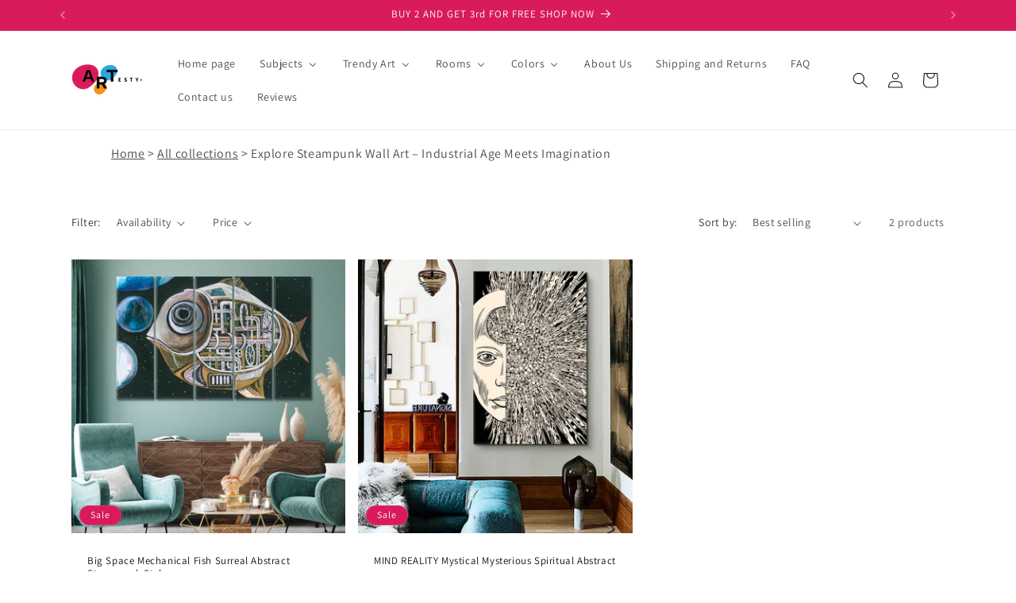

--- FILE ---
content_type: text/javascript
request_url: https://cdn.shopify.com/extensions/019bb158-f4e7-725f-a600-ef9c348de641/theme-app-extension-245/assets/alr-2414-57618a1f.min.js
body_size: 16390
content:
"use strict";(self.__alr__=self.__alr__||[]).push([[2414],{92110:function(e,t,n){n.d(t,{CV:function(){return o},iu:function(){return i},sC:function(){return r}});var r="https://cdnhub.kudosi.ai",o="https://imgs.alireviews.io/images/resize?url=",i="https://pub.kudosi.ai"},94653:function(e,t,n){function r(){if(!document.querySelector("#alr-icon-injector")){var e=document.createElement("div");e.setAttribute("id","alr-icon-injector"),e.setAttribute("style","display: none !important"),e.innerHTML='\n  <svg xmlns="http://www.w3.org/2000/svg" style="display: none !important;">\n    <symbol id="alr-icon-default" overflow="visible">\n      <path\n        d="M3.34 13.86c-.48.3-.76.1-.63-.44l1.08-4.56L.26 5.82c-.42-.36-.32-.7.24-.74l4.63-.37L6.92.39c.2-.52.55-.52.76 0l1.8 4.32 4.62.37c.56.05.67.37.24.74l-3.53 3.04 1.08 4.56c.13.54-.14.74-.63.44L7.3 11.43l-3.96 2.43z">\n      </path>\n    </symbol>\n    <symbol id="alr-icon-thin" overflow="visible">\n      <path d="M9.944 6.4L8 0L6.056 6.4H0L4.944 9.928L3.064 16L8 12.248L12.944 16L11.064 9.928L16 6.4H9.944Z"></path>\n    </symbol>\n    <symbol id="alr-icon-rounded" overflow="visible">\n      <path\n        d="M16.6744 7.11837C16.9845 6.8136 17.0731 6.45442 16.9402 6.04082C16.8073 5.62721 16.5193 5.38776 16.0762 5.32245L11.4906 4.66939L9.46364 0.587755C9.26427 0.195916 8.94306 0 8.5 0C8.05694 0 7.73573 0.195916 7.53636 0.587755L5.50938 4.66939L0.923769 5.32245C0.480712 5.38776 0.19273 5.62721 0.0598129 6.04082C-0.0731041 6.45442 0.0155059 6.8136 0.325646 7.11837L3.64855 10.2857L2.85106 14.7918C2.7846 15.2054 2.92859 15.5429 3.28303 15.8041C3.46026 15.9347 3.67071 16 3.91439 16C4.09161 16 4.25775 15.9565 4.41282 15.8694L8.5 13.7469L12.5872 15.8694C12.7422 15.9565 12.9084 16 13.0856 16C13.3293 16 13.5397 15.9347 13.717 15.8041C14.0714 15.5429 14.2154 15.2054 14.1489 14.7918L13.3514 10.2857L16.6744 7.11837Z">\n      </path>\n    </symbol>\n    <symbol id="alr-icon-circle" overflow="visible">\n      <circle cx="6" cy="6" r="6"></circle>\n    </symbol>\n\n    <symbol id="alr-icon-heart" overflow="visible">\n      <path\n        d="M8 14.68L6.84 13.624C2.72 9.888 0 7.424 0 4.4C0 1.936 1.936 0 4.4 0C5.792 0 7.128 0.648 8 1.672C8.872 0.648 10.208 0 11.6 0C14.064 0 16 1.936 16 4.4C16 7.424 13.28 9.888 9.16 13.632L8 14.68Z">\n      </path>\n    </symbol>\n\n    <symbol id="alr-icon-paw" overflow="visible">\n      <path\n        d="M5.14676 4.82686L5.13794 4.82953L5.12922 4.83253C4.87576 4.91966 4.56172 4.87392 4.24289 4.6544C3.92427 4.43501 3.63168 4.05784 3.47133 3.56534C3.30932 3.06772 3.31645 2.58355 3.43949 2.21442C3.56198 1.84695 3.78324 1.62613 4.04285 1.54746L4.05167 1.54479L4.06038 1.54179C4.31385 1.45467 4.62789 1.50041 4.94672 1.71993C5.26534 1.93931 5.55793 2.31649 5.71828 2.80899C5.88029 3.3066 5.87316 3.79077 5.75012 4.1599C5.62763 4.52738 5.40637 4.74819 5.14676 4.82686ZM10.1688 12.6372L7.76716 12.0368C7.27139 11.9053 6.74926 11.9077 6.23644 12.0359L3.83124 12.6372L3.83121 12.6371L3.82095 12.6399C3.57653 12.7065 3.32315 12.7316 3.02323 12.7316C2.58875 12.7316 2.26597 12.4088 2.26597 11.9743V11.9197C2.26597 11.6663 2.29361 11.4511 2.35953 11.3028L2.36636 11.2874L2.37214 11.2716C3.73353 7.55398 6.10923 6.73465 7.01367 6.73465C7.88946 6.73465 10.266 7.55258 11.6279 11.2716L11.6336 11.2874L11.6405 11.3028C11.717 11.475 11.7614 11.7047 11.7614 11.9197V11.9743C11.7614 12.3948 11.4254 12.7316 10.9768 12.7316C10.6769 12.7316 10.4235 12.7065 10.1791 12.6399L10.1791 12.6398L10.1688 12.6372ZM8.65212 4.83253L8.6434 4.82953L8.63458 4.82686C8.37497 4.74819 8.15372 4.52738 8.03123 4.1599C7.90818 3.79077 7.90105 3.3066 8.06307 2.80899C8.22342 2.31649 8.516 1.93931 8.83463 1.71993C9.15345 1.50041 9.4675 1.45467 9.72096 1.54179L9.72968 1.54479L9.7385 1.54746C9.99811 1.62613 10.2194 1.84695 10.3419 2.21442C10.4649 2.58355 10.472 3.06772 10.31 3.56534C10.1497 4.05784 9.85708 4.43501 9.53845 4.6544C9.21963 4.87392 8.90558 4.91966 8.65212 4.83253ZM2.31998 5.80663C2.52697 6.15524 2.59456 6.52307 2.55771 6.82277C2.52095 7.12178 2.38877 7.31778 2.22839 7.41314C2.05066 7.51091 1.80867 7.52444 1.52952 7.40691C1.24836 7.28852 0.959087 7.04537 0.749011 6.69287C0.302539 5.91483 0.526018 5.27 0.838975 5.08346C1.0167 4.98573 1.25866 4.97221 1.53777 5.08973C1.8197 5.20843 2.10977 5.45258 2.31998 5.80663ZM11.7716 7.41314C11.6112 7.31778 11.4791 7.12179 11.4423 6.82277C11.4054 6.52307 11.473 6.15524 11.68 5.80663C11.8902 5.45258 12.1803 5.20843 12.4622 5.08973C12.7413 4.97221 12.9833 4.98573 13.161 5.08346C13.474 5.27 13.6975 5.91483 13.251 6.69286C13.0409 7.04536 12.7516 7.28852 12.4705 7.40691C12.1913 7.52444 11.9493 7.51091 11.7716 7.41314Z" />\n    </symbol>\n    <symbol id="alr-icon-like" overflow="visible">\n      <path\n        d="M6.85968 12.3881L5.80113 11.7095C5.22756 11.3091 4.875 10.6441 4.875 9.93792V6.90276C4.875 6.23209 5.16293 5.64063 5.66753 5.24573L5.67631 5.23886L5.68477 5.23161L5.87498 5.06857C6.6578 4.40577 7.24951 3.51498 7.43747 2.45191C7.43755 2.45147 7.43763 2.45103 7.4377 2.45059L7.48961 2.16515C7.59935 1.71295 8.02708 1.4358 8.45523 1.51319C8.90542 1.62185 9.18249 2.04553 9.10966 2.47149L9.03324 2.75167L9.02777 2.77173L9.02398 2.79218C8.89904 3.4669 8.64793 4.09844 8.31472 4.68798L7.89305 5.43401H8.75H12.6875C13.1223 5.43401 13.5 5.81172 13.5 6.24651C13.5 6.56632 13.3147 6.84194 13.0538 6.98112L12.3918 7.33418L12.9724 7.80927C13.1695 7.97048 13.2812 8.18905 13.2812 8.43401C13.2812 8.83785 12.997 9.16964 12.604 9.25894L11.9458 9.40853L12.2807 9.99458C12.363 10.1385 12.4062 10.2711 12.4062 10.4028C12.4062 10.7803 12.1713 11.0801 11.8329 11.1817L11.3392 11.3298L11.5022 11.8187C11.5111 11.8452 11.5195 11.8751 11.5253 11.9021C11.5281 11.9153 11.5298 11.9255 11.5307 11.9325C11.531 11.9347 11.5312 11.9363 11.5312 11.9372C11.5295 12.3911 11.1593 12.7465 10.7188 12.7465H8.03906C7.611 12.7465 7.21962 12.6352 6.87311 12.397L6.86646 12.3924L6.85968 12.3881ZM0.875 5.87151H2.625C2.8137 5.87151 3 6.05781 3 6.24651V12.3715C3 12.5775 2.82389 12.7465 2.625 12.7465H0.875C0.658955 12.7465 0.5 12.5876 0.5 12.3715V6.24651C0.5 6.04762 0.669038 5.87151 0.875 5.87151Z" />\n    </symbol>\n    <symbol id="alr-icon-ghost" overflow="visible">\n      <path\n        d="M9.82223 12.5254L9.80865 12.5389L9.79615 12.5535L8.98696 13.4976C8.98521 13.4961 8.9832 13.4943 8.9809 13.4922L8.28409 12.6882C7.72925 12.048 6.7434 12.048 6.18856 12.6882L5.48703 13.4976C5.48546 13.4963 5.48368 13.4947 5.48168 13.4929L4.6765 12.5535L4.66401 12.5389L4.65043 12.5254C4.16651 12.0414 3.36188 11.9265 2.78328 12.4047L2.5 12.6172V5.25C2.5 2.6277 4.6277 0.5 7.25 0.5C9.87229 0.5 12 2.6277 12 5.25V12.6248C11.9916 12.6244 11.9845 12.6233 11.9793 12.6222L11.6894 12.4047C11.1108 11.9265 10.3061 12.0414 9.82223 12.5254ZM6.875 5.25C6.875 4.50901 6.24099 3.875 5.5 3.875C4.72159 3.875 4.125 4.51921 4.125 5.25C4.125 6.01833 4.73167 6.625 5.5 6.625C6.23079 6.625 6.875 6.02841 6.875 5.25ZM9 6.625C9.73079 6.625 10.375 6.02841 10.375 5.25C10.375 4.50901 9.74099 3.875 9 3.875C8.22159 3.875 7.625 4.51921 7.625 5.25C7.625 6.01833 8.23167 6.625 9 6.625Z" />\n    </symbol>\n\n  </svg>\n    ',document.body.prepend(e)}}n.d(t,{Z:function(){return r}})},82414:function(e,t,n){n.r(t),n.d(t,{default:function(){return E}});var r=n(50047);function o(e,t,n,r,o,i,u){try{var s=e[i](u),c=s.value}catch(e){return void n(e)}s.done?t(c):Promise.resolve(c).then(r,o)}function i(e){return function(){var t,n=(t=function*(t,n){var r,o=e.baseUrl+"/storefront/star-rating"+function(e){var t=new URLSearchParams;return void 0!==e.shop_domain&&t.set("shop_domain",e.shop_domain),void 0!==e.product_ids&&e.product_ids.forEach((e=>t.append("product_ids",e.toString()))),0===t.size?"":"?"+t.toString()}(t),i=yield fetch(o,{method:"GET",headers:yield null===(r=e.injectHeaders)||void 0===r?void 0:r.call(e,{}),signal:null==n?void 0:n.signal});if(e.checkResponse){var u=yield e.checkResponse(i);if(u)throw u}return i.json()},function(){var e=this,n=arguments;return new Promise((function(r,i){var u=t.apply(e,n);function s(e){o(u,r,i,s,c,"next",e)}function c(e){o(u,r,i,s,c,"throw",e)}s(void 0)}))});return function(e,t){return n.apply(this,arguments)}}()}function u(e,t){var n=Object.keys(e);if(Object.getOwnPropertySymbols){var r=Object.getOwnPropertySymbols(e);t&&(r=r.filter((function(t){return Object.getOwnPropertyDescriptor(e,t).enumerable}))),n.push.apply(n,r)}return n}function s(e,t,n){return(t=function(e){var t=function(e,t){if("object"!=typeof e||!e)return e;var n=e[Symbol.toPrimitive];if(void 0!==n){var r=n.call(e,t||"default");if("object"!=typeof r)return r;throw new TypeError("@@toPrimitive must return a primitive value.")}return("string"===t?String:Number)(e)}(e,"string");return"symbol"==typeof t?t:t+""}(t))in e?Object.defineProperty(e,t,{value:n,enumerable:!0,configurable:!0,writable:!0}):e[t]=n,e}function c(){return"object"==typeof window.__AR_WIDGET_REVIEW_OBJECT?function(e){for(var t=1;t<arguments.length;t++){var n=null!=arguments[t]?arguments[t]:{};t%2?u(Object(n),!0).forEach((function(t){s(e,t,n[t])})):Object.getOwnPropertyDescriptors?Object.defineProperties(e,Object.getOwnPropertyDescriptors(n)):u(Object(n)).forEach((function(t){Object.defineProperty(e,t,Object.getOwnPropertyDescriptor(n,t))}))}return e}({},window.__AR_WIDGET_REVIEW_OBJECT):null}function l(e,t,n,r,o,i,u){try{var s=e[i](u),c=s.value}catch(e){return void n(e)}s.done?t(c):Promise.resolve(c).then(r,o)}function a(e){return function(){var t=this,n=arguments;return new Promise((function(r,o){var i=e.apply(t,n);function u(e){l(i,r,o,u,s,"next",e)}function s(e){l(i,r,o,u,s,"throw",e)}u(void 0)}))}}var f,d,p={baseUrl:n(92110).iu,injectHeaders:(d=a((function*(e){var t,n=c();return e["Content-Type"]="application/json",e["X-Ar-Shopify-Domain"]=null!==(t=null==n?void 0:n.shop_name)&&void 0!==t?t:"",e})),function(e){return d.apply(this,arguments)}),checkResponse:(f=a((function*(e){return e.ok?null:new Error("HTTP error! status: ".concat(e.status," ").concat(e.statusText))})),function(e){return f.apply(this,arguments)})};function h(e,t){var n=Object.keys(e);if(Object.getOwnPropertySymbols){var r=Object.getOwnPropertySymbols(e);t&&(r=r.filter((function(t){return Object.getOwnPropertyDescriptor(e,t).enumerable}))),n.push.apply(n,r)}return n}function v(e){for(var t=1;t<arguments.length;t++){var n=null!=arguments[t]?arguments[t]:{};t%2?h(Object(n),!0).forEach((function(t){g(e,t,n[t])})):Object.getOwnPropertyDescriptors?Object.defineProperties(e,Object.getOwnPropertyDescriptors(n)):h(Object(n)).forEach((function(t){Object.defineProperty(e,t,Object.getOwnPropertyDescriptor(n,t))}))}return e}function g(e,t,n){return(t=function(e){var t=function(e,t){if("object"!=typeof e||!e)return e;var n=e[Symbol.toPrimitive];if(void 0!==n){var r=n.call(e,t||"default");if("object"!=typeof r)return r;throw new TypeError("@@toPrimitive must return a primitive value.")}return("string"===t?String:Number)(e)}(e,"string");return"symbol"==typeof t?t:t+""}(t))in e?Object.defineProperty(e,t,{value:n,enumerable:!0,configurable:!0,writable:!0}):e[t]=n,e}var b=c(),m=function(e){try{return i(p)(v(v({},e),{},{shop_domain:null==b?void 0:b.shop_name}))}catch(e){return null}};function y(e,t,n,r,o,i,u){try{var s=e[i](u),c=s.value}catch(e){return void n(e)}s.done?t(c):Promise.resolve(c).then(r,o)}var w=function(){var e,t=(e=function*(e,t){var{render:r}=yield Promise.resolve().then(n.bind(n,50047));r(e,t)},function(){var t=this,n=arguments;return new Promise((function(r,o){var i=e.apply(t,n);function u(e){y(i,r,o,u,s,"next",e)}function s(e){y(i,r,o,u,s,"throw",e)}u(void 0)}))});return function(e,n){return t.apply(this,arguments)}}(),C=n(54077),S={highlight:(0,C.Vo)((()=>n.e(2092).then(n.bind(n,32092)))),minimal:(0,C.Vo)((()=>n.e(4981).then(n.bind(n,64981)))),shield:(0,C.Vo)((()=>n.e(949).then(n.bind(n,40949)))),power_trust:(0,C.Vo)((()=>n.e(3778).then(n.bind(n,43778)))),ingenious:(0,C.Vo)((()=>n.e(4105).then(n.bind(n,74105))))},O=e=>{var{setting:t,star:n,blockId:o}=e,{template_id:i="highlight"}=t,u=S[i]||S.highlight;return(0,r.createComponent)(C.n4,{get children(){return u?(0,r.createComponent)(u,{blockId:o,setting:t,star:n||0}):""}})},x=n(94653),k=function(e){var t,n,r=arguments.length>1&&void 0!==arguments[1]?arguments[1]:500,o=null===(t=window.__AR_WIDGET_REVIEW_OBJECT)||void 0===t?void 0:t.support_ajax_product,i=null,u=null,s=o?document.body:document.getElementById("MainContent");s&&(n=s,new MutationObserver((()=>{var t=Date.now();null===u&&(u=t),i&&clearTimeout(i);var n=5e3-(t-u);if(n<=0)return u=null,void e();var o=Math.min(r,n);i=setTimeout((()=>{u=null,e()}),o)})).observe(n,{childList:!0,subtree:!0,attributes:!1}))};function L(e,t){var n=Object.keys(e);if(Object.getOwnPropertySymbols){var r=Object.getOwnPropertySymbols(e);t&&(r=r.filter((function(t){return Object.getOwnPropertyDescriptor(e,t).enumerable}))),n.push.apply(n,r)}return n}function P(e,t,n){return(t=function(e){var t=function(e,t){if("object"!=typeof e||!e)return e;var n=e[Symbol.toPrimitive];if(void 0!==n){var r=n.call(e,t||"default");if("object"!=typeof r)return r;throw new TypeError("@@toPrimitive must return a primitive value.")}return("string"===t?String:Number)(e)}(e,"string");return"symbol"==typeof t?t:t+""}(t))in e?Object.defineProperty(e,t,{value:n,enumerable:!0,configurable:!0,writable:!0}):e[t]=n,e}function j(e,t,n,r,o,i,u){try{var s=e[i](u),c=s.value}catch(e){return void n(e)}s.done?t(c):Promise.resolve(c).then(r,o)}function A(e){return function(){var t=this,n=arguments;return new Promise((function(r,o){var i=e.apply(t,n);function u(e){j(i,r,o,u,s,"next",e)}function s(e){j(i,r,o,u,s,"throw",e)}u(void 0)}))}}var H=function(){var e=A((function*(){(0,x.Z)();var e=document.querySelectorAll(".alireviews-review-badge:not([data-status])"),t=c(),n=(null==t||t.design_mode,function(e){for(var t=1;t<arguments.length;t++){var n=null!=arguments[t]?arguments[t]:{};t%2?L(Object(n),!0).forEach((function(t){P(e,t,n[t])})):Object.getOwnPropertyDescriptors?Object.defineProperties(e,Object.getOwnPropertyDescriptors(n)):L(Object(n)).forEach((function(t){Object.defineProperty(e,t,Object.getOwnPropertyDescriptor(n,t))}))}return e}({},window.__AR_WIDGET_REVIEW_BADGE||{})),o="product"==(null==t?void 0:t.page_type)&&""!=(null==t?void 0:t.product_id),i=[],u=!1,s=function(){var c=A((function*(){for(var c=[],l=0;l<e.length;l++){var a=e[l];if(!a.getAttribute("data-status")){a.setAttribute("data-status","initialized");var f=a.getAttribute("data-id");if(f&&n.hasOwnProperty(f)){var d=n[f],p=null!=d&&d.product_ids?(null==d?void 0:d.product_ids).split(","):[],h=(o?p.length?p:[t.product_id]:p).map((e=>parseInt(e)));c.push({element:a,blockId:f,setting:d,productIds:h}),i=[...new Set([...i,...h])]}}}if(null!=c&&c.length){var v=c.some((e=>!e.productIds.length)),[g,b]=yield Promise.all([i.length&&m({product_ids:i}),v&&m({product_ids:[]})]),y=(null==g?void 0:g.data)||{};c.forEach((e=>{var{element:n,setting:o,productIds:i,blockId:u}=e,s=i.length?(e=>g?e.reduce(((e,t)=>{var{average_rating:n=0}=y[t]||{};return e+(n||0)}),0)/e.length:0)(i):(null==b?void 0:b.avg_ratings)||0;s>0&&w((()=>(0,r.createComponent)(O,{blockId:u,setting:o,star:s,customConfig:null!=t?t:void 0})),n)}))}u||(u=!0,k(s,500))}));return function(){return c.apply(this,arguments)}}();!function(e){"requestIdleCallback"in window?requestIdleCallback((()=>{e()}),{timeout:arguments.length>1&&void 0!==arguments[1]?arguments[1]:1e3}):e()}((()=>{s()}),1e3)}));return function(){return e.apply(this,arguments)}}(),E=H},54077:function(e,t,n){n.d(t,{$W:function(){return H},F3:function(){return L},GW:function(){return P},LM:function(){return le},Py:function(){return j},SV:function(){return xe},U2:function(){return me},Vo:function(){return ge},Zw:function(){return A},dG:function(){return he},di:function(){return we},eY:function(){return ve},ei:function(){return E},gQ:function(){return x},gm:function(){return ye},n4:function(){return je},nf:function(){return _},qE:function(){return Se},rs:function(){return Ce},so:function(){return O},tK:function(){return Pe},vH:function(){return r},vi:function(){return ce}});const r={context:void 0,registry:void 0};function o(e){r.context=e}const i=(e,t)=>e===t,u=Symbol("solid-proxy"),s=Symbol("solid-track"),c=(Symbol("solid-dev-component"),{equals:i});let l=null,a=z;const f=1,d=2,p={owned:null,cleanups:null,context:null,owner:null},h={};var v=null;let g=null,b=null,m=null,y=null,w=null,C=null,S=0;function O(e,t){const n=y,r=v,o=0===e.length,i=void 0===t?r:t,u=o?p:{owned:null,cleanups:null,context:i?i.context:null,owner:i},s=o?e:()=>e((()=>A((()=>J(u)))));v=u,y=null;try{return U(s,!0)}finally{y=n,v=r}}function x(e,t){const n={value:e,observers:null,observerSlots:null,comparator:(t=t?Object.assign({},c,t):c).equals||void 0};return[I.bind(n),e=>("function"==typeof e&&(e=g&&g.running&&g.sources.has(n)?e(n.tValue):e(n.value)),G(n,e))]}function k(e,t,n){const r=B(e,t,!0,f);b&&g&&g.running?w.push(r):Z(r)}function L(e,t,n){const r=B(e,t,!1,f);b&&g&&g.running?w.push(r):Z(r)}function P(e,t,n){a=Y;const r=B(e,t,!1,f),o=q&&V(q);o&&(r.suspense=o),n&&n.render||(r.user=!0),C?C.push(r):Z(r)}function j(e,t,n){n=n?Object.assign({},c,n):c;const r=B(e,t,!0,0);return r.observers=null,r.observerSlots=null,r.comparator=n.equals||void 0,b&&g&&g.running?(r.tState=f,w.push(r)):Z(r),I.bind(r)}function A(e){if(!m&&null===y)return e();const t=y;y=null;try{return m?m.untrack(e):e()}finally{y=t}}function H(e){return null===v||(null===v.cleanups?v.cleanups=[e]:v.cleanups.push(e)),e}function E(){return v}function _(e,t){const n=v,r=y;v=e,y=null;try{return U(t,!0)}catch(e){ne(e)}finally{v=n,y=r}}function T(e){if(g&&g.running)return e(),g.done;const t=y,n=v;return Promise.resolve().then((()=>{let r;return y=t,v=n,(b||q)&&(r=g||(g={sources:new Set,effects:[],promises:new Set,disposed:new Set,queue:new Set,running:!0}),r.done||(r.done=new Promise((e=>r.resolve=e))),r.running=!0),U(e,!1),y=v=null,r?r.done:void 0}))}const[M,$]=x(!1);function N(e,t){const n=Symbol("context");return{id:n,Provider:oe(n),defaultValue:e}}function V(e){return v&&v.context&&void 0!==v.context[e.id]?v.context[e.id]:e.defaultValue}function D(e){const t=j(e),n=j((()=>re(t())));return n.toArray=()=>{const e=n();return Array.isArray(e)?e:null!=e?[e]:[]},n}let q;function F(){return q||(q=N())}function I(){const e=g&&g.running;if(this.sources&&(e?this.tState:this.state))if((e?this.tState:this.state)===f)Z(this);else{const e=w;w=null,U((()=>K(this)),!1),w=e}if(y){const e=this.observers?this.observers.length:0;y.sources?(y.sources.push(this),y.sourceSlots.push(e)):(y.sources=[this],y.sourceSlots=[e]),this.observers?(this.observers.push(y),this.observerSlots.push(y.sources.length-1)):(this.observers=[y],this.observerSlots=[y.sources.length-1])}return e&&g.sources.has(this)?this.tValue:this.value}function G(e,t,n){let r=g&&g.running&&g.sources.has(e)?e.tValue:e.value;if(!e.comparator||!e.comparator(r,t)){if(g){const r=g.running;(r||!n&&g.sources.has(e))&&(g.sources.add(e),e.tValue=t),r||(e.value=t)}else e.value=t;e.observers&&e.observers.length&&U((()=>{for(let t=0;t<e.observers.length;t+=1){const n=e.observers[t],r=g&&g.running;r&&g.disposed.has(n)||((r?n.tState:n.state)||(n.pure?w.push(n):C.push(n),n.observers&&X(n)),r?n.tState=f:n.state=f)}if(w.length>1e6)throw w=[],new Error}),!1)}return t}function Z(e){if(!e.fn)return;J(e);const t=S;R(e,g&&g.running&&g.sources.has(e)?e.tValue:e.value,t),g&&!g.running&&g.sources.has(e)&&queueMicrotask((()=>{U((()=>{g&&(g.running=!0),y=v=e,R(e,e.tValue,t),y=v=null}),!1)}))}function R(e,t,n){let r;const o=v,i=y;y=v=e;try{r=e.fn(t)}catch(t){return e.pure&&(g&&g.running?(e.tState=f,e.tOwned&&e.tOwned.forEach(J),e.tOwned=void 0):(e.state=f,e.owned&&e.owned.forEach(J),e.owned=null)),e.updatedAt=n+1,ne(t)}finally{y=i,v=o}(!e.updatedAt||e.updatedAt<=n)&&(null!=e.updatedAt&&"observers"in e?G(e,r,!0):g&&g.running&&e.pure?(g.sources.add(e),e.tValue=r):e.value=r,e.updatedAt=n)}function B(e,t,n,r=f,o){const i={fn:e,state:r,updatedAt:null,owned:null,sources:null,sourceSlots:null,cleanups:null,value:t,owner:v,context:v?v.context:null,pure:n};if(g&&g.running&&(i.state=0,i.tState=r),null===v||v!==p&&(g&&g.running&&v.pure?v.tOwned?v.tOwned.push(i):v.tOwned=[i]:v.owned?v.owned.push(i):v.owned=[i]),m&&i.fn){const[e,t]=x(void 0,{equals:!1}),n=m.factory(i.fn,t);H((()=>n.dispose()));const r=()=>T(t).then((()=>o.dispose())),o=m.factory(i.fn,r);i.fn=t=>(e(),g&&g.running?o.track(t):n.track(t))}return i}function W(e){const t=g&&g.running;if(0===(t?e.tState:e.state))return;if((t?e.tState:e.state)===d)return K(e);if(e.suspense&&A(e.suspense.inFallback))return e.suspense.effects.push(e);const n=[e];for(;(e=e.owner)&&(!e.updatedAt||e.updatedAt<S);){if(t&&g.disposed.has(e))return;(t?e.tState:e.state)&&n.push(e)}for(let r=n.length-1;r>=0;r--){if(e=n[r],t){let t=e,o=n[r+1];for(;(t=t.owner)&&t!==o;)if(g.disposed.has(t))return}if((t?e.tState:e.state)===f)Z(e);else if((t?e.tState:e.state)===d){const t=w;w=null,U((()=>K(e,n[0])),!1),w=t}}}function U(e,t){if(w)return e();let n=!1;t||(w=[]),C?n=!0:C=[],S++;try{const t=e();return function(e){w&&(b&&g&&g.running?function(e){for(let t=0;t<e.length;t++){const n=e[t],r=g.queue;r.has(n)||(r.add(n),b((()=>{r.delete(n),U((()=>{g.running=!0,W(n)}),!1),g&&(g.running=!1)})))}}(w):z(w),w=null);if(e)return;let t;if(g)if(g.promises.size||g.queue.size){if(g.running)return g.running=!1,g.effects.push.apply(g.effects,C),C=null,void $(!0)}else{const e=g.sources,n=g.disposed;C.push.apply(C,g.effects),t=g.resolve;for(const e of C)"tState"in e&&(e.state=e.tState),delete e.tState;g=null,U((()=>{for(const e of n)J(e);for(const t of e){if(t.value=t.tValue,t.owned)for(let e=0,n=t.owned.length;e<n;e++)J(t.owned[e]);t.tOwned&&(t.owned=t.tOwned),delete t.tValue,delete t.tOwned,t.tState=0}$(!1)}),!1)}const n=C;C=null,n.length&&U((()=>a(n)),!1);t&&t()}(n),t}catch(e){n||(C=null),w=null,ne(e)}}function z(e){for(let t=0;t<e.length;t++)W(e[t])}function Y(e){let t,n=0;for(t=0;t<e.length;t++){const r=e[t];r.user?e[n++]=r:W(r)}if(r.context){if(r.count)return r.effects||(r.effects=[]),void r.effects.push(...e.slice(0,n));r.effects&&(e=[...r.effects,...e],n+=r.effects.length,delete r.effects),o()}for(t=0;t<n;t++)W(e[t])}function K(e,t){const n=g&&g.running;n?e.tState=0:e.state=0;for(let r=0;r<e.sources.length;r+=1){const o=e.sources[r];if(o.sources){const e=n?o.tState:o.state;e===f?o!==t&&(!o.updatedAt||o.updatedAt<S)&&W(o):e===d&&K(o,t)}}}function X(e){const t=g&&g.running;for(let n=0;n<e.observers.length;n+=1){const r=e.observers[n];(t?r.tState:r.state)||(t?r.tState=d:r.state=d,r.pure?w.push(r):C.push(r),r.observers&&X(r))}}function J(e){let t;if(e.sources)for(;e.sources.length;){const t=e.sources.pop(),n=e.sourceSlots.pop(),r=t.observers;if(r&&r.length){const e=r.pop(),o=t.observerSlots.pop();n<r.length&&(e.sourceSlots[o]=n,r[n]=e,t.observerSlots[n]=o)}}if(g&&g.running&&e.pure){if(e.tOwned){for(t=e.tOwned.length-1;t>=0;t--)J(e.tOwned[t]);delete e.tOwned}Q(e,!0)}else if(e.owned){for(t=e.owned.length-1;t>=0;t--)J(e.owned[t]);e.owned=null}if(e.cleanups){for(t=e.cleanups.length-1;t>=0;t--)e.cleanups[t]();e.cleanups=null}g&&g.running?e.tState=0:e.state=0}function Q(e,t){if(t||(e.tState=0,g.disposed.add(e)),e.owned)for(let t=0;t<e.owned.length;t++)Q(e.owned[t])}function ee(e){return e instanceof Error?e:new Error("string"==typeof e?e:"Unknown error",{cause:e})}function te(e,t,n){try{for(const n of t)n(e)}catch(e){ne(e,n&&n.owner||null)}}function ne(e,t=v){const n=l&&t&&t.context&&t.context[l],r=ee(e);if(!n)throw r;C?C.push({fn(){te(r,n,t)},state:f}):te(r,n,t)}function re(e){if("function"==typeof e&&!e.length)return re(e());if(Array.isArray(e)){const t=[];for(let n=0;n<e.length;n++){const r=re(e[n]);Array.isArray(r)?t.push.apply(t,r):t.push(r)}return t}return e}function oe(e,t){return function(t){let n;return L((()=>n=A((()=>(v.context={...v.context,[e]:t.value},D((()=>t.children)))))),void 0),n}}const ie=Symbol("fallback");function ue(e){for(let t=0;t<e.length;t++)e[t]()}let se=!1;function ce(){se=!0}function le(e,t){if(se&&r.context){const n=r.context;o({...r.context,id:`${r.context.id}${r.context.count++}-`,count:0});const i=A((()=>e(t||{})));return o(n),i}return A((()=>e(t||{})))}function ae(){return!0}const fe={get(e,t,n){return t===u?n:e.get(t)},has(e,t){return t===u||e.has(t)},set:ae,deleteProperty:ae,getOwnPropertyDescriptor(e,t){return{configurable:!0,enumerable:!0,get(){return e.get(t)},set:ae,deleteProperty:ae}},ownKeys(e){return e.keys()}};function de(e){return(e="function"==typeof e?e():e)?e:{}}function pe(){for(let e=0,t=this.length;e<t;++e){const t=this[e]();if(void 0!==t)return t}}function he(...e){let t=!1;for(let n=0;n<e.length;n++){const r=e[n];t=t||!!r&&u in r,e[n]="function"==typeof r?(t=!0,j(r)):r}if(t)return new Proxy({get(t){for(let n=e.length-1;n>=0;n--){const r=de(e[n])[t];if(void 0!==r)return r}},has(t){for(let n=e.length-1;n>=0;n--)if(t in de(e[n]))return!0;return!1},keys(){const t=[];for(let n=0;n<e.length;n++)t.push(...Object.keys(de(e[n])));return[...new Set(t)]}},fe);const n={},r=Object.create(null);for(let t=e.length-1;t>=0;t--){const o=e[t];if(!o)continue;const i=Object.getOwnPropertyNames(o);for(let e=i.length-1;e>=0;e--){const t=i[e];if("__proto__"===t||"constructor"===t)continue;const u=Object.getOwnPropertyDescriptor(o,t);if(r[t]){const e=n[t];e&&(u.get?e.push(u.get.bind(o)):void 0!==u.value&&e.push((()=>u.value)))}else r[t]=u.get?{enumerable:!0,configurable:!0,get:pe.bind(n[t]=[u.get.bind(o)])}:void 0!==u.value?u:void 0}}const o={},i=Object.keys(r);for(let e=i.length-1;e>=0;e--){const t=i[e],n=r[t];n&&n.get?Object.defineProperty(o,t,n):o[t]=n?n.value:void 0}return o}function ve(e,...t){if(u in e){const n=new Set(t.length>1?t.flat():t[0]),r=t.map((t=>new Proxy({get(n){return t.includes(n)?e[n]:void 0},has(n){return t.includes(n)&&n in e},keys(){return t.filter((t=>t in e))}},fe)));return r.push(new Proxy({get(t){return n.has(t)?void 0:e[t]},has(t){return!n.has(t)&&t in e},keys(){return Object.keys(e).filter((e=>!n.has(e)))}},fe)),r}const n={},r=t.map((()=>({})));for(const o of Object.getOwnPropertyNames(e)){const i=Object.getOwnPropertyDescriptor(e,o),u=!i.get&&!i.set&&i.enumerable&&i.writable&&i.configurable;let s=!1,c=0;for(const e of t)e.includes(o)&&(s=!0,u?r[c][o]=i.value:Object.defineProperty(r[c],o,i)),++c;s||(u?n[o]=i.value:Object.defineProperty(n,o,i))}return[...r,n]}function ge(e){let t,n;const i=i=>{const u=r.context;if(u){const[i,s]=x();r.count||(r.count=0),r.count++,(n||(n=e())).then((e=>{o(u),r.count--,s((()=>e.default)),o()})),t=i}else if(!t){const[o]=function(e,t,n){let o,i,u;2===arguments.length&&"object"==typeof t||1===arguments.length?(o=!0,i=e,u=t||{}):(o=e,i=t,u=n||{});let s=null,c=h,l=null,a=!1,f=!1,d="initialValue"in u,p="function"==typeof o&&j(o);const v=new Set,[b,m]=(u.storage||x)(u.initialValue),[w,C]=x(void 0),[S,O]=x(void 0,{equals:!1}),[L,P]=x(d?"ready":"unresolved");if(r.context){let e;l=`${r.context.id}${r.context.count++}`,"initial"===u.ssrLoadFrom?c=u.initialValue:r.load&&(e=r.load(l))&&(c=e)}function H(e,t,n,r){return s===e&&(s=null,void 0!==r&&(d=!0),e!==c&&t!==c||!u.onHydrated||queueMicrotask((()=>u.onHydrated(r,{value:t}))),c=h,g&&e&&a?(g.promises.delete(e),a=!1,U((()=>{g.running=!0,E(t,n)}),!1)):E(t,n)),t}function E(e,t){U((()=>{void 0===t&&m((()=>e)),P(void 0!==t?"errored":d?"ready":"unresolved"),C(t);for(const e of v.keys())e.decrement();v.clear()}),!1)}function _(){const e=q&&V(q),t=b(),n=w();if(void 0!==n&&!s)throw n;return y&&!y.user&&e&&k((()=>{S(),s&&(e.resolved&&g&&a?g.promises.add(s):v.has(e)||(e.increment(),v.add(e)))})),t}function T(e=!0){if(!1!==e&&f)return;f=!1;const t=p?p():o;if(a=g&&g.running,null==t||!1===t)return void H(s,A(b));g&&s&&g.promises.delete(s);const n=c!==h?c:A((()=>i(t,{value:b(),refetching:e})));return(r=n)&&"object"==typeof r&&"then"in r?(s=n,"value"in n?("success"===n.status?H(s,n.value,void 0,t):H(s,void 0,void 0,t),n):(f=!0,queueMicrotask((()=>f=!1)),U((()=>{P(d?"refreshing":"pending"),O()}),!1),n.then((e=>H(n,e,void 0,t)),(e=>H(n,void 0,ee(e),t))))):(H(s,n,void 0,t),n);var r}return Object.defineProperties(_,{state:{get:()=>L()},error:{get:()=>w()},loading:{get(){const e=L();return"pending"===e||"refreshing"===e}},latest:{get(){if(!d)return _();const e=w();if(e&&!s)throw e;return b()}}}),p?k((()=>T(!1))):T(!1),[_,{refetch:T,mutate:m}]}((()=>(n||(n=e())).then((e=>e.default))));t=o}let s;return j((()=>(s=t())&&A((()=>{if(!u)return s(i);const e=r.context;o(u);const t=s(i);return o(e),t}))))};return i.preload=()=>n||((n=e()).then((e=>t=()=>e.default)),n),i}const be=e=>`Stale read from <${e}>.`;function me(e){const t="fallback"in e&&{fallback:()=>e.fallback};return j(function(e,t,n={}){let r=[],o=[],i=[],u=0,c=t.length>1?[]:null;return H((()=>ue(i))),()=>{let l,a,f=e()||[];return f[s],A((()=>{let e,t,s,p,h,v,g,b,m,y=f.length;if(0===y)0!==u&&(ue(i),i=[],r=[],o=[],u=0,c&&(c=[])),n.fallback&&(r=[ie],o[0]=O((e=>(i[0]=e,n.fallback()))),u=1);else if(0===u){for(o=new Array(y),a=0;a<y;a++)r[a]=f[a],o[a]=O(d);u=y}else{for(s=new Array(y),p=new Array(y),c&&(h=new Array(y)),v=0,g=Math.min(u,y);v<g&&r[v]===f[v];v++);for(g=u-1,b=y-1;g>=v&&b>=v&&r[g]===f[b];g--,b--)s[b]=o[g],p[b]=i[g],c&&(h[b]=c[g]);for(e=new Map,t=new Array(b+1),a=b;a>=v;a--)m=f[a],l=e.get(m),t[a]=void 0===l?-1:l,e.set(m,a);for(l=v;l<=g;l++)m=r[l],a=e.get(m),void 0!==a&&-1!==a?(s[a]=o[l],p[a]=i[l],c&&(h[a]=c[l]),a=t[a],e.set(m,a)):i[l]();for(a=v;a<y;a++)a in s?(o[a]=s[a],i[a]=p[a],c&&(c[a]=h[a],c[a](a))):o[a]=O(d);o=o.slice(0,u=y),r=f.slice(0)}return o}));function d(e){if(i[a]=e,c){const[e,n]=x(a);return c[a]=n,t(f[a],e)}return t(f[a])}}}((()=>e.each),e.children,t||void 0))}function ye(e){const t="fallback"in e&&{fallback:()=>e.fallback};return j(function(e,t,n={}){let r,o=[],i=[],u=[],c=[],l=0;return H((()=>ue(u))),()=>{const a=e()||[];return a[s],A((()=>{if(0===a.length)return 0!==l&&(ue(u),u=[],o=[],i=[],l=0,c=[]),n.fallback&&(o=[ie],i[0]=O((e=>(u[0]=e,n.fallback()))),l=1),i;for(o[0]===ie&&(u[0](),u=[],o=[],i=[],l=0),r=0;r<a.length;r++)r<o.length&&o[r]!==a[r]?c[r]((()=>a[r])):r>=o.length&&(i[r]=O(f));for(;r<o.length;r++)u[r]();return l=c.length=u.length=a.length,o=a.slice(0),i=i.slice(0,l)}));function f(e){u[r]=e;const[n,o]=x(a[r]);return c[r]=o,t(n,r)}}}((()=>e.each),e.children,t||void 0))}function we(e){const t=e.keyed,n=j((()=>e.when),void 0,{equals:(e,n)=>t?e===n:!e==!n});return j((()=>{const r=n();if(r){const o=e.children;return"function"==typeof o&&o.length>0?A((()=>o(t?r:()=>{if(!A(n))throw be("Show");return e.when}))):o}return e.fallback}),void 0,void 0)}function Ce(e){let t=!1;const n=D((()=>e.children)),r=j((()=>{let e=n();Array.isArray(e)||(e=[e]);for(let n=0;n<e.length;n++){const r=e[n].when;if(r)return t=!!e[n].keyed,[n,r,e[n]]}return[-1]}),void 0,{equals:(e,n)=>(t?e[1]===n[1]:!e[1]==!n[1])&&e[2]===n[2]});return j((()=>{const[n,o,i]=r();if(n<0)return e.fallback;const u=i.children;return"function"==typeof u&&u.length>0?A((()=>u(t?o:()=>{if(A(r)[0]!==n)throw be("Match");return i.when}))):u}),void 0,void 0)}function Se(e){return e}let Oe;function xe(e){let t;r.context&&r.load&&(t=r.load(r.context.id+r.context.count));const[n,o]=x(t,void 0);return Oe||(Oe=new Set),Oe.add(o),H((()=>Oe.delete(o))),j((()=>{let t;if(t=n()){const n=e.fallback;return"function"==typeof n&&n.length?A((()=>n(t,(()=>o())))):n}return function(e,t){l||(l=Symbol("error")),(v=B(void 0,void 0,!0)).context={...v.context,[l]:[t]},g&&g.running&&g.sources.add(v);try{return e()}catch(e){ne(e)}finally{v=v.owner}}((()=>e.children),o)}),void 0,void 0)}const ke=(e,t)=>e.showContent===t.showContent&&e.showFallback===t.showFallback,Le=N();function Pe(e){let t,[n,r]=x((()=>({inFallback:!1})));const o=V(Le),[i,u]=x([]);o&&(t=o.register(j((()=>n()().inFallback))));const s=j((n=>{const r=e.revealOrder,o=e.tail,{showContent:u=!0,showFallback:s=!0}=t?t():{},c=i(),l="backwards"===r;if("together"===r){const e=c.every((e=>!e())),t=c.map((()=>({showContent:e&&u,showFallback:s})));return t.inFallback=!e,t}let a=!1,f=n.inFallback;const d=[];for(let e=0,t=c.length;e<t;e++){const n=l?t-e-1:e,r=c[n]();if(a||r){const e=!a;e&&(f=!0),d[n]={showContent:e,showFallback:!(o&&(!e||"collapsed"!==o))&&s},a=!0}else d[n]={showContent:u,showFallback:s}}return a||(f=!1),d.inFallback=f,d}),{inFallback:!1});return r((()=>s)),le(Le.Provider,{value:{register:e=>{let t;return u((n=>(t=n.length,[...n,e]))),j((()=>s()[t]),void 0,{equals:ke})}},get children(){return e.children}})}function je(e){let t,n,i,u,s,c=0;const[l,a]=x(!1),f=F(),d={increment:()=>{1==++c&&a(!0)},decrement:()=>{0==--c&&a(!1)},inFallback:l,effects:[],resolved:!1},p=E();if(r.context&&r.load){const e=r.context.id+r.context.count;let t=r.load(e);if(t&&("object"!=typeof t||"success"!==t.status?i=t:r.gather(e)),i&&"$$f"!==i){const[t,c]=x(void 0,{equals:!1});u=t,i.then((()=>{if(r.done)return c();r.gather(e),o(n),c(),o()}),(e=>{s=e,c()}))}}const h=V(Le);let v;return h&&(t=h.register(d.inFallback)),H((()=>v&&v())),le(f.Provider,{value:d,get children(){return j((()=>{if(s)throw s;if(n=r.context,u)return u(),u=void 0;n&&"$$f"===i&&o();const c=j((()=>e.children));return j((r=>{const u=d.inFallback(),{showContent:s=!0,showFallback:l=!0}=t?t():{};return(!u||i&&"$$f"!==i)&&s?(d.resolved=!0,v&&v(),v=n=i=void 0,a=d.effects,C.push.apply(C,a),a.length=0,c()):l?v?r:O((t=>(v=t,n&&(o({id:n.id+"f",count:0}),n=void 0),e.fallback)),p):void 0;var a}))}))}})}},50047:function(e,t,n){n.r(t),n.d(t,{Aliases:function(){return u},Assets:function(){return B},ChildProperties:function(){return i},DOMElements:function(){return d},DelegatedEvents:function(){return l},Dynamic:function(){return pe},ErrorBoundary:function(){return r.SV},For:function(){return r.U2},Hydration:function(){return R},HydrationScript:function(){return B},Index:function(){return r.gm},Match:function(){return r.qE},NoHydration:function(){return Z},Portal:function(){return de},Properties:function(){return o},RequestContext:function(){return W},SVGElements:function(){return a},SVGNamespace:function(){return f},Show:function(){return r.di},Suspense:function(){return r.n4},SuspenseList:function(){return r.tK},Switch:function(){return r.rs},addEventListener:function(){return S},assign:function(){return A},classList:function(){return O},className:function(){return C},clearDelegatedEvents:function(){return b},createComponent:function(){return r.LM},delegateEvents:function(){return g},dynamicProperty:function(){return L},effect:function(){return r.F3},escape:function(){return ie},generateHydrationScript:function(){return B},getAssets:function(){return B},getHydrationKey:function(){return G},getNextElement:function(){return H},getNextMarker:function(){return _},getNextMatch:function(){return E},getOwner:function(){return r.ei},getPropAlias:function(){return c},getRequestEvent:function(){return B},hydrate:function(){return fe},innerHTML:function(){return U},insert:function(){return j},isDev:function(){return ce},isServer:function(){return se},memo:function(){return r.Py},mergeProps:function(){return r.dG},render:function(){return h},renderToStream:function(){return X},renderToString:function(){return Y},renderToStringAsync:function(){return K},resolveSSRNode:function(){return oe},runHydrationEvents:function(){return T},setAttribute:function(){return y},setAttributeNS:function(){return w},setProperty:function(){return m},spread:function(){return k},ssr:function(){return J},ssrAttribute:function(){return ne},ssrClassList:function(){return ee},ssrElement:function(){return Q},ssrHydrationKey:function(){return re},ssrSpread:function(){return ue},ssrStyle:function(){return te},style:function(){return x},template:function(){return v},untrack:function(){return r.Zw},use:function(){return P},useAssets:function(){return B}});var r=n(54077);const o=new Set(["className","value","readOnly","formNoValidate","isMap","noModule","playsInline","allowfullscreen","async","autofocus","autoplay","checked","controls","default","disabled","formnovalidate","hidden","indeterminate","inert","ismap","loop","multiple","muted","nomodule","novalidate","open","playsinline","readonly","required","reversed","seamless","selected"]),i=new Set(["innerHTML","textContent","innerText","children"]),u=Object.assign(Object.create(null),{className:"class",htmlFor:"for"}),s=Object.assign(Object.create(null),{class:"className",formnovalidate:{$:"formNoValidate",BUTTON:1,INPUT:1},ismap:{$:"isMap",IMG:1},nomodule:{$:"noModule",SCRIPT:1},playsinline:{$:"playsInline",VIDEO:1},readonly:{$:"readOnly",INPUT:1,TEXTAREA:1}});function c(e,t){const n=s[e];return"object"==typeof n?n[t]?n.$:void 0:n}const l=new Set(["beforeinput","click","dblclick","contextmenu","focusin","focusout","input","keydown","keyup","mousedown","mousemove","mouseout","mouseover","mouseup","pointerdown","pointermove","pointerout","pointerover","pointerup","touchend","touchmove","touchstart"]),a=new Set(["altGlyph","altGlyphDef","altGlyphItem","animate","animateColor","animateMotion","animateTransform","circle","clipPath","color-profile","cursor","defs","desc","ellipse","feBlend","feColorMatrix","feComponentTransfer","feComposite","feConvolveMatrix","feDiffuseLighting","feDisplacementMap","feDistantLight","feFlood","feFuncA","feFuncB","feFuncG","feFuncR","feGaussianBlur","feImage","feMerge","feMergeNode","feMorphology","feOffset","fePointLight","feSpecularLighting","feSpotLight","feTile","feTurbulence","filter","font","font-face","font-face-format","font-face-name","font-face-src","font-face-uri","foreignObject","g","glyph","glyphRef","hkern","image","line","linearGradient","marker","mask","metadata","missing-glyph","mpath","path","pattern","polygon","polyline","radialGradient","rect","set","stop","svg","switch","symbol","text","textPath","tref","tspan","use","view","vkern"]),f={xlink:"http://www.w3.org/1999/xlink",xml:"http://www.w3.org/XML/1998/namespace"},d=new Set(["html","base","head","link","meta","style","title","body","address","article","aside","footer","header","main","nav","section","body","blockquote","dd","div","dl","dt","figcaption","figure","hr","li","ol","p","pre","ul","a","abbr","b","bdi","bdo","br","cite","code","data","dfn","em","i","kbd","mark","q","rp","rt","ruby","s","samp","small","span","strong","sub","sup","time","u","var","wbr","area","audio","img","map","track","video","embed","iframe","object","param","picture","portal","source","svg","math","canvas","noscript","script","del","ins","caption","col","colgroup","table","tbody","td","tfoot","th","thead","tr","button","datalist","fieldset","form","input","label","legend","meter","optgroup","option","output","progress","select","textarea","details","dialog","menu","summary","details","slot","template","acronym","applet","basefont","bgsound","big","blink","center","content","dir","font","frame","frameset","hgroup","image","keygen","marquee","menuitem","nobr","noembed","noframes","plaintext","rb","rtc","shadow","spacer","strike","tt","xmp","a","abbr","acronym","address","applet","area","article","aside","audio","b","base","basefont","bdi","bdo","bgsound","big","blink","blockquote","body","br","button","canvas","caption","center","cite","code","col","colgroup","content","data","datalist","dd","del","details","dfn","dialog","dir","div","dl","dt","em","embed","fieldset","figcaption","figure","font","footer","form","frame","frameset","head","header","hgroup","hr","html","i","iframe","image","img","input","ins","kbd","keygen","label","legend","li","link","main","map","mark","marquee","menu","menuitem","meta","meter","nav","nobr","noembed","noframes","noscript","object","ol","optgroup","option","output","p","param","picture","plaintext","portal","pre","progress","q","rb","rp","rt","rtc","ruby","s","samp","script","section","select","shadow","slot","small","source","spacer","span","strike","strong","style","sub","summary","sup","table","tbody","td","template","textarea","tfoot","th","thead","time","title","tr","track","tt","u","ul","var","video","wbr","xmp","input","h1","h2","h3","h4","h5","h6"]);const p="_$DX_DELEGATE";function h(e,t,n,o={}){let i;return(0,r.so)((r=>{i=r,t===document?e():j(t,e(),t.firstChild?null:void 0,n)}),o.owner),()=>{i(),t.textContent=""}}function v(e,t,n){let o;const i=()=>{const t=document.createElement("template");return t.innerHTML=e,n?t.content.firstChild.firstChild:t.content.firstChild},u=t?()=>(0,r.Zw)((()=>document.importNode(o||(o=i()),!0))):()=>(o||(o=i())).cloneNode(!0);return u.cloneNode=u,u}function g(e,t=window.document){const n=t[p]||(t[p]=new Set);for(let r=0,o=e.length;r<o;r++){const o=e[r];n.has(o)||(n.add(o),t.addEventListener(o,N))}}function b(e=window.document){if(e[p]){for(let t of e[p].keys())e.removeEventListener(t,N);delete e[p]}}function m(e,t,n){!r.vH.context&&(e[t]=n)}function y(e,t,n){r.vH.context||(null==n?e.removeAttribute(t):e.setAttribute(t,n))}function w(e,t,n,o){r.vH.context||(null==o?e.removeAttributeNS(t,n):e.setAttributeNS(t,n,o))}function C(e,t){r.vH.context||(null==t?e.removeAttribute("class"):e.className=t)}function S(e,t,n,r){if(r)Array.isArray(n)?(e[`$$${t}`]=n[0],e[`$$${t}Data`]=n[1]):e[`$$${t}`]=n;else if(Array.isArray(n)){const r=n[0];e.addEventListener(t,n[0]=t=>r.call(e,n[1],t))}else e.addEventListener(t,n)}function O(e,t,n={}){const r=Object.keys(t||{}),o=Object.keys(n);let i,u;for(i=0,u=o.length;i<u;i++){const r=o[i];r&&"undefined"!==r&&!t[r]&&(M(e,r,!1),delete n[r])}for(i=0,u=r.length;i<u;i++){const o=r[i],u=!!t[o];o&&"undefined"!==o&&n[o]!==u&&u&&(M(e,o,!0),n[o]=u)}return n}function x(e,t,n){if(!t)return n?y(e,"style"):t;const r=e.style;if("string"==typeof t)return r.cssText=t;let o,i;for(i in"string"==typeof n&&(r.cssText=n=void 0),n||(n={}),t||(t={}),n)null==t[i]&&r.removeProperty(i),delete n[i];for(i in t)o=t[i],o!==n[i]&&(r.setProperty(i,o),n[i]=o);return n}function k(e,t={},n,o){const i={};return o||(0,r.F3)((()=>i.children=V(e,t.children,i.children))),(0,r.F3)((()=>t.ref&&t.ref(e))),(0,r.F3)((()=>A(e,t,n,!0,i,!0))),i}function L(e,t){const n=e[t];return Object.defineProperty(e,t,{get(){return n()},enumerable:!0}),e}function P(e,t,n){return(0,r.Zw)((()=>e(t,n)))}function j(e,t,n,o){if(void 0===n||o||(o=[]),"function"!=typeof t)return V(e,t,o,n);(0,r.F3)((r=>V(e,t(),r,n)),o)}function A(e,t,n,r,o={},i=!1){t||(t={});for(const r in o)if(!(r in t)){if("children"===r)continue;o[r]=$(e,r,null,o[r],n,i)}for(const u in t){if("children"===u){r||V(e,t.children);continue}const s=t[u];o[u]=$(e,u,s,o[u],n,i)}}function H(e){let t,n;return r.vH.context&&(t=r.vH.registry.get(n=G()))?(r.vH.completed&&r.vH.completed.add(t),r.vH.registry.delete(n),t):e()}function E(e,t){for(;e&&e.localName!==t;)e=e.nextSibling;return e}function _(e){let t=e,n=0,o=[];if(r.vH.context)for(;t;){if(8===t.nodeType){const e=t.nodeValue;if("$"===e)n++;else if("/"===e){if(0===n)return[t,o];n--}}o.push(t),t=t.nextSibling}return[t,o]}function T(){r.vH.events&&!r.vH.events.queued&&(queueMicrotask((()=>{const{completed:e,events:t}=r.vH;for(t.queued=!1;t.length;){const[n,r]=t[0];if(!e.has(n))return;N(r),t.shift()}})),r.vH.events.queued=!0)}function M(e,t,n){const r=t.trim().split(/\s+/);for(let t=0,o=r.length;t<o;t++)e.classList.toggle(r[t],n)}function $(e,t,n,s,a,d){let p,h,v,b,m;if("style"===t)return x(e,n,s);if("classList"===t)return O(e,n,s);if(n===s)return s;if("ref"===t)d||n(e);else if("on:"===t.slice(0,3)){const r=t.slice(3);s&&e.removeEventListener(r,s),n&&e.addEventListener(r,n)}else if("oncapture:"===t.slice(0,10)){const r=t.slice(10);s&&e.removeEventListener(r,s,!0),n&&e.addEventListener(r,n,!0)}else if("on"===t.slice(0,2)){const r=t.slice(2).toLowerCase(),o=l.has(r);if(!o&&s){const t=Array.isArray(s)?s[0]:s;e.removeEventListener(r,t)}(o||n)&&(S(e,r,n,o),o&&g([r]))}else if("attr:"===t.slice(0,5))y(e,t.slice(5),n);else if((m="prop:"===t.slice(0,5))||(v=i.has(t))||!a&&((b=c(t,e.tagName))||(h=o.has(t)))||(p=e.nodeName.includes("-"))){if(m)t=t.slice(5),h=!0;else if(r.vH.context)return n;"class"===t||"className"===t?C(e,n):!p||h||v?e[b||t]=n:e[(k=t,k.toLowerCase().replace(/-([a-z])/g,((e,t)=>t.toUpperCase())))]=n}else{const r=a&&t.indexOf(":")>-1&&f[t.split(":")[0]];r?w(e,r,t,n):y(e,u[t]||t,n)}var k;return n}function N(e){const t=`$$${e.type}`;let n=e.composedPath&&e.composedPath()[0]||e.target;for(e.target!==n&&Object.defineProperty(e,"target",{configurable:!0,value:n}),Object.defineProperty(e,"currentTarget",{configurable:!0,get(){return n||document}}),r.vH.registry&&!r.vH.done&&(r.vH.done=_$HY.done=!0);n;){const r=n[t];if(r&&!n.disabled){const o=n[`${t}Data`];if(void 0!==o?r.call(n,o,e):r.call(n,e),e.cancelBubble)return}n=n._$host||n.parentNode||n.host}}function V(e,t,n,o,i){if(r.vH.context){!n&&(n=[...e.childNodes]);let t=[];for(let e=0;e<n.length;e++){const r=n[e];8===r.nodeType&&"!$"===r.data.slice(0,2)?r.remove():t.push(r)}n=t}for(;"function"==typeof n;)n=n();if(t===n)return n;const u=typeof t,s=void 0!==o;if(e=s&&n[0]&&n[0].parentNode||e,"string"===u||"number"===u){if(r.vH.context)return n;if("number"===u&&(t=t.toString()),s){let r=n[0];r&&3===r.nodeType?r.data!==t&&(r.data=t):r=document.createTextNode(t),n=F(e,n,o,r)}else n=""!==n&&"string"==typeof n?e.firstChild.data=t:e.textContent=t}else if(null==t||"boolean"===u){if(r.vH.context)return n;n=F(e,n,o)}else{if("function"===u)return(0,r.F3)((()=>{let r=t();for(;"function"==typeof r;)r=r();n=V(e,r,n,o)})),()=>n;if(Array.isArray(t)){const u=[],c=n&&Array.isArray(n);if(D(u,t,n,i))return(0,r.F3)((()=>n=V(e,u,n,o,!0))),()=>n;if(r.vH.context){if(!u.length)return n;if(void 0===o)return[...e.childNodes];let t=u[0],r=[t];for(;(t=t.nextSibling)!==o;)r.push(t);return n=r}if(0===u.length){if(n=F(e,n,o),s)return n}else c?0===n.length?q(e,u,o):function(e,t,n){let r=n.length,o=t.length,i=r,u=0,s=0,c=t[o-1].nextSibling,l=null;for(;u<o||s<i;)if(t[u]!==n[s]){for(;t[o-1]===n[i-1];)o--,i--;if(o===u){const t=i<r?s?n[s-1].nextSibling:n[i-s]:c;for(;s<i;)e.insertBefore(n[s++],t)}else if(i===s)for(;u<o;)l&&l.has(t[u])||t[u].remove(),u++;else if(t[u]===n[i-1]&&n[s]===t[o-1]){const r=t[--o].nextSibling;e.insertBefore(n[s++],t[u++].nextSibling),e.insertBefore(n[--i],r),t[o]=n[i]}else{if(!l){l=new Map;let e=s;for(;e<i;)l.set(n[e],e++)}const r=l.get(t[u]);if(null!=r)if(s<r&&r<i){let c,a=u,f=1;for(;++a<o&&a<i&&null!=(c=l.get(t[a]))&&c===r+f;)f++;if(f>r-s){const o=t[u];for(;s<r;)e.insertBefore(n[s++],o)}else e.replaceChild(n[s++],t[u++])}else u++;else t[u++].remove()}}else u++,s++}(e,n,u):(n&&F(e),q(e,u));n=u}else if(t.nodeType){if(r.vH.context&&t.parentNode)return n=s?[t]:t;if(Array.isArray(n)){if(s)return n=F(e,n,o,t);F(e,n,null,t)}else null!=n&&""!==n&&e.firstChild?e.replaceChild(t,e.firstChild):e.appendChild(t);n=t}}return n}function D(e,t,n,r){let o=!1;for(let i=0,u=t.length;i<u;i++){let u,s=t[i],c=n&&n[e.length];if(null==s||!0===s||!1===s);else if("object"==(u=typeof s)&&s.nodeType)e.push(s);else if(Array.isArray(s))o=D(e,s,c)||o;else if("function"===u)if(r){for(;"function"==typeof s;)s=s();o=D(e,Array.isArray(s)?s:[s],Array.isArray(c)?c:[c])||o}else e.push(s),o=!0;else{const t=String(s);c&&3===c.nodeType&&c.data===t?e.push(c):e.push(document.createTextNode(t))}}return o}function q(e,t,n=null){for(let r=0,o=t.length;r<o;r++)e.insertBefore(t[r],n)}function F(e,t,n,r){if(void 0===n)return e.textContent="";const o=r||document.createTextNode("");if(t.length){let r=!1;for(let i=t.length-1;i>=0;i--){const u=t[i];if(o!==u){const t=u.parentNode===e;r||i?t&&u.remove():t?e.replaceChild(o,u):e.insertBefore(o,n)}else r=!0}}else e.insertBefore(o,n);return[o]}function I(e,t){const n=e.querySelectorAll("*[data-hk]");for(let e=0;e<n.length;e++){const o=n[e],i=o.getAttribute("data-hk");t&&!i.startsWith(t)||r.vH.registry.has(i)||r.vH.registry.set(i,o)}}function G(){const e=r.vH.context;return`${e.id}${e.count++}`}function Z(e){return r.vH.context?void 0:e.children}function R(e){return e.children}const B=()=>{},W=Symbol();function U(e,t){!r.vH.context&&(e.innerHTML=t)}function z(e){new Error(`${e.name} is not supported in the browser, returning undefined`)}function Y(e,t){z(Y)}function K(e,t){z(K)}function X(e,t){z(X)}function J(e,...t){}function Q(e,t,n,r){}function ee(e){}function te(e){}function ne(e,t){}function re(){}function oe(e){}function ie(e){}function ue(e,t,n){}const se=!1,ce=!1,le="http://www.w3.org/2000/svg";function ae(e,t=!1){return t?document.createElementNS(le,e):document.createElement(e)}const fe=(...e)=>((0,r.vi)(),function(e,t,n={}){r.vH.completed=globalThis._$HY.completed,r.vH.events=globalThis._$HY.events,r.vH.load=e=>globalThis._$HY.r[e],r.vH.has=e=>e in globalThis._$HY.r,r.vH.gather=e=>I(t,e),r.vH.registry=new Map,r.vH.context={id:n.renderId||"",count:0},I(t,n.renderId);const o=h(e,t,[...t.childNodes],n);return r.vH.context=null,o}(...e));function de(e){const{useShadow:t}=e,n=document.createTextNode(""),o=(0,r.ei)();let i,u=!!r.vH.context;return(0,r.GW)((()=>{u&&((0,r.ei)().user=u=!1),i||(i=(0,r.nf)(o,(()=>(0,r.Py)((()=>e.children)))));const s=e.mount||document.body;if(s instanceof HTMLHeadElement){const[e,t]=(0,r.gQ)(!1),n=()=>t(!0);(0,r.so)((t=>j(s,(()=>e()?t():i()),null))),(0,r.$W)(n)}else{const o=ae(e.isSVG?"g":"div",e.isSVG),u=t&&o.attachShadow?o.attachShadow({mode:"open"}):o;Object.defineProperty(o,"_$host",{get(){return n.parentNode},configurable:!0}),j(u,i),s.appendChild(o),e.ref&&e.ref(o),(0,r.$W)((()=>s.removeChild(o)))}}),void 0,{render:!u}),n}function pe(e){const[t,n]=(0,r.eY)(e,["component"]),o=(0,r.Py)((()=>t.component));return(0,r.Py)((()=>{const e=o();switch(typeof e){case"function":return(0,r.Zw)((()=>e(n)));case"string":const t=a.has(e),o=r.vH.context?H():ae(e,t);return k(o,n,t),o}}))}}}]);